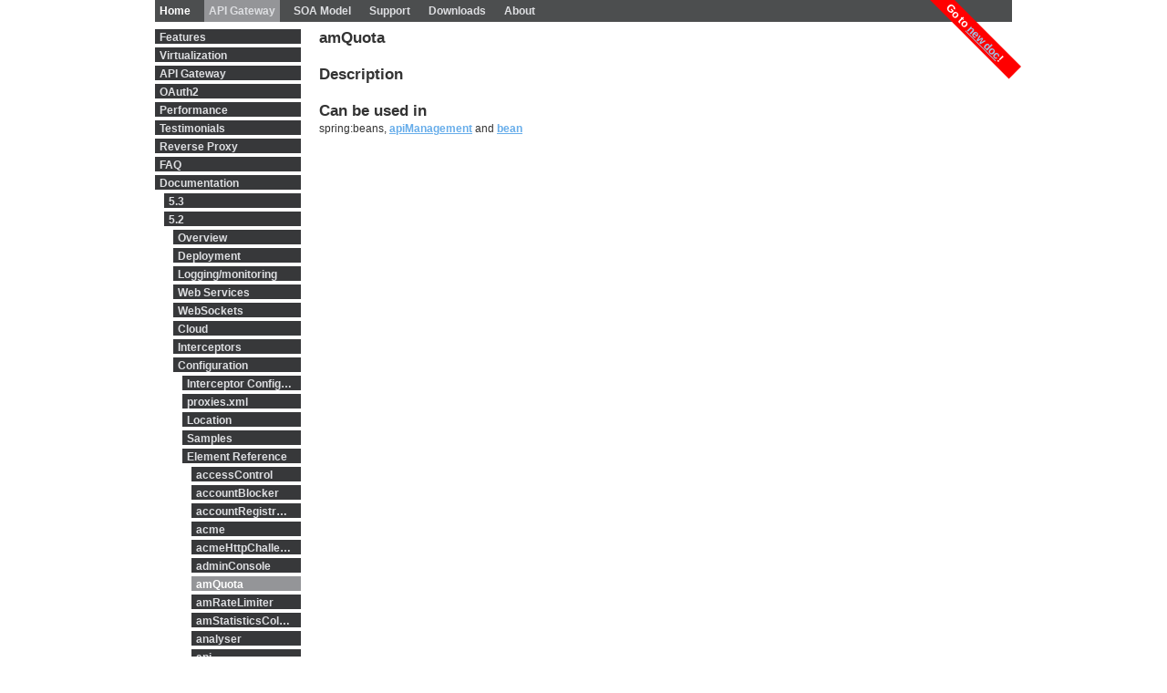

--- FILE ---
content_type: text/html
request_url: https://www.membrane-soa.org/api-gateway-doc/5.2/configuration/reference/amQuota.htm
body_size: 3222
content:

                        
<!DOCTYPE html
  PUBLIC "-//W3C//DTD XHTML 1.0 Strict//EN" "http://www.w3.org/TR/xhtml1/DTD/xhtml1-strict.dtd">
<html lang="en" xmlns:og="http://ogp.me/ns#" xmlns:fb="http://www.facebook.com/2008/fbml" xmlns:p8="java:com.predic8.XSLTUtil" xmlns:exslt="http://exslt.org/common"><head><title>amQuota - Element Reference</title><meta http-equiv="content-type" content="text/html; charset=UTF-8" /><meta name="keywords" content="" /><meta name="description" content="" /><meta name="language" content="en" /><link rel="stylesheet" href="/reset.css" /><link rel="stylesheet" href="/960.css" /><link rel="stylesheet" href="/h2.css" /><link rel="canonical" href="/api-gateway-doc/current/configuration/reference/amQuota.htm" /><link href="/sh2/styles/shCore.css" rel="stylesheet" type="text/css" /><link href="/sh2/styles/shThemePredic8.css" rel="stylesheet" type="text/css" /><script src="/sh2/scripts/shCore.js" type="text/javascript"></script><script src="/sh2/scripts/shBrushJScript.js" type="text/javascript"></script><script src="/sh2/scripts/shBrushCSharp.js" type="text/javascript"></script><script src="/sh2/scripts/shBrushSql.js" type="text/javascript"></script><script src="/sh2/scripts/shBrushXml.js" type="text/javascript"></script><script src="/sh2/scripts/shBrushJava.js" type="text/javascript"></script><script src="/sh2/scripts/shBrushPlain.js" type="text/javascript"></script><script type="text/javascript">
    SyntaxHighlighter.all();
    </script><script async="true" src="https://www.googletagmanager.com/gtag/js?id=G-7YVVN2L7Z5"></script><script>
      window.dataLayer = window.dataLayer || [];
      function gtag(){dataLayer.push(arguments);}
      gtag('js', new Date());
      gtag('config', 'G-7YVVN2L7Z5');
    </script></head><body leftmargin="0"><div id="con" class="container_16 global_resp" style="position:relative;"><div style="float:right;z-index: 999;position: absolute;background-color: red;color: white;font-weight: bold;padding: 2pt;right: 0;transform: rotate(45deg);transform-origin: top right;top: 55pt;overflow: hidden;padding-left: 15pt;padding-right: 15pt;">Go to <a style="color:#9dc5e8;" href="https://membrane-api.io/">new doc</a>!</div><div class="menu grid_16 nav_resp"><a href="/">Home</a><a href="/api-gateway/" class="sel">API Gateway</a><a href="/soa-model/">SOA Model</a><a href="/support/">Support</a><a href="/downloads/">Downloads</a><a href="/about/">About</a></div><div class="grid_3 left_nav_resp"><div id="nav"><div><a href="/api-gateway/features.html">Features</a><a href="/virtualization-versus-registry.html">Virtualization</a><a href="/api-gateway/open-source-gateway-rest-soap.html">API Gateway</a><a href="/api-gateway/oauth2-provider-client.html">OAuth2</a><a href="/service-proxy-performance.html">Performance</a><a href="/service-proxy/testimonials/">Testimonials</a><a href="/reverse-soap-proxy.html">Reverse Proxy</a><a href="/service-proxy-faq/service-proxy-faq.html">FAQ</a><a href="/api-gateway-doc/">Documentation</a><div><a href="/api-gateway-doc/5.3/">5.3</a><a href="/api-gateway-doc/5.2/">5.2</a><div><a href="/api-gateway-doc/5.2/overview/">Overview</a><a href="/api-gateway-doc/5.2/deployment/">Deployment</a><a href="/api-gateway-doc/5.2/logging-monitoring/">Logging/monitoring</a><a href="/api-gateway-doc/5.2/web-services/">Web Services</a><a href="/api-gateway-doc/5.2/websockets/">WebSockets</a><a href="/api-gateway-doc/5.2/cloud/">Cloud</a><a href="/api-gateway-doc/5.2/interceptors/">Interceptors</a><a href="/api-gateway-doc/5.2/configuration/">Configuration</a><div><a href="/api-gateway-doc/5.2/interceptors/configuration.html">Interceptor Configuration</a><a href="/api-gateway-doc/5.2/interceptors/proxies-xml.html">proxies.xml</a><a href="/api-gateway-doc/5.2/configuration/location.html">Location</a><a href="/api-gateway-doc/5.2/configuration/samples.html">Samples</a><a href="/api-gateway-doc/5.2/configuration/reference">Element Reference</a><div><a href="/api-gateway-doc/5.2/configuration/reference/accessControl.htm">accessControl</a><a href="/api-gateway-doc/5.2/configuration/reference/accountBlocker.htm">accountBlocker</a><a href="/api-gateway-doc/5.2/configuration/reference/accountRegistration.htm">accountRegistration</a><a href="/api-gateway-doc/5.2/configuration/reference/acme.htm">acme</a><a href="/api-gateway-doc/5.2/configuration/reference/acmeHttpChallenge.htm">acmeHttpChallenge</a><a href="/api-gateway-doc/5.2/configuration/reference/adminConsole.htm">adminConsole</a><div class="sel">amQuota</div><a href="/api-gateway-doc/5.2/configuration/reference/amRateLimiter.htm">amRateLimiter</a><a href="/api-gateway-doc/5.2/configuration/reference/amStatisticsCollector.htm">amStatisticsCollector</a><a href="/api-gateway-doc/5.2/configuration/reference/analyser.htm">analyser</a><a href="/api-gateway-doc/5.2/configuration/reference/api.htm">api</a><a href="/api-gateway-doc/5.2/configuration/reference/apiKeyChecker.htm">apiKeyChecker</a><a href="/api-gateway-doc/5.2/configuration/reference/apiManagement.htm">apiManagement</a><a href="/api-gateway-doc/5.2/configuration/reference/authHead2Body.htm">authHead2Body</a><a href="/api-gateway-doc/5.2/configuration/reference/balancer.htm">balancer</a><a href="/api-gateway-doc/5.2/configuration/reference/basicAuthentication.htm">basicAuthentication</a><a href="/api-gateway-doc/5.2/configuration/reference/bean.htm">bean</a><a href="/api-gateway-doc/5.2/configuration/reference/bearerToken.htm">bearerToken</a><a href="/api-gateway-doc/5.2/configuration/reference/beautifier.htm">beautifier</a><a href="/api-gateway-doc/5.2/configuration/reference/byThreadStrategy.htm">byThreadStrategy</a><a href="/api-gateway-doc/5.2/configuration/reference/cache.htm">cache</a><a href="/api-gateway-doc/5.2/configuration/reference/certificate.htm">certificate</a><a href="/api-gateway-doc/5.2/configuration/reference/claims.htm">claims</a><a href="/api-gateway-doc/5.2/configuration/reference/clamav.htm">clamav</a><a href="/api-gateway-doc/5.2/configuration/reference/clusterNotification.htm">clusterNotification</a><a href="/api-gateway-doc/5.2/configuration/reference/cookieOriginalExchangeStore.htm">cookieOriginalExchangeStore</a><a href="/api-gateway-doc/5.2/configuration/reference/counter.htm">counter</a><a href="/api-gateway-doc/5.2/configuration/reference/customStatementJdbcUserDataProvider.htm">customStatementJdbcUserDataProvider</a><a href="/api-gateway-doc/5.2/configuration/reference/defaultConfig.htm">defaultConfig</a><a href="/api-gateway-doc/5.2/configuration/reference/dispatching.htm">dispatching</a><a href="/api-gateway-doc/5.2/configuration/reference/elasticSearchExchangeStore.htm">elasticSearchExchangeStore</a><a href="/api-gateway-doc/5.2/configuration/reference/etcdBasedConfigurator.htm">etcdBasedConfigurator</a><a href="/api-gateway-doc/5.2/configuration/reference/etcdPublisher.htm">etcdPublisher</a><a href="/api-gateway-doc/5.2/configuration/reference/etcdRegistryApiConfig.htm">etcdRegistryApiConfig</a><a href="/api-gateway-doc/5.2/configuration/reference/etcdResolver.htm">etcdResolver</a><a href="/api-gateway-doc/5.2/configuration/reference/exchangeStore.htm">exchangeStore</a><a href="/api-gateway-doc/5.2/configuration/reference/exclude.htm">exclude</a><a href="/api-gateway-doc/5.2/configuration/reference/faultMonitoringStrategy.htm">faultMonitoringStrategy</a><a href="/api-gateway-doc/5.2/configuration/reference/fileExchangeStore.htm">fileExchangeStore</a><a href="/api-gateway-doc/5.2/configuration/reference/fileStore.htm">fileStore</a><a href="/api-gateway-doc/5.2/configuration/reference/fileUserDataProvider.htm">fileUserDataProvider</a><a href="/api-gateway-doc/5.2/configuration/reference/forgetfulExchangeStore.htm">forgetfulExchangeStore</a><a href="/api-gateway-doc/5.2/configuration/reference/formValidation.htm">formValidation</a><a href="/api-gateway-doc/5.2/configuration/reference/gatekeeper.htm">gatekeeper</a><a href="/api-gateway-doc/5.2/configuration/reference/graphQLProtection.htm">graphQLProtection</a><a href="/api-gateway-doc/5.2/configuration/reference/groovy.htm">groovy</a><a href="/api-gateway-doc/5.2/configuration/reference/groovyTemplate.htm">groovyTemplate</a><a href="/api-gateway-doc/5.2/configuration/reference/headerFilter.htm">headerFilter</a><a href="/api-gateway-doc/5.2/configuration/reference/headerJwtRetriever.htm">headerJwtRetriever</a><a href="/api-gateway-doc/5.2/configuration/reference/http2xml.htm">http2xml</a><a href="/api-gateway-doc/5.2/configuration/reference/httpClient.htm">httpClient</a><a href="/api-gateway-doc/5.2/configuration/reference/httpClientConfig.htm">httpClientConfig</a><a href="/api-gateway-doc/5.2/configuration/reference/httpSchemaResolver.htm">httpSchemaResolver</a><a href="/api-gateway-doc/5.2/configuration/reference/if.htm">if</a><a href="/api-gateway-doc/5.2/configuration/reference/inMemorySessionManager2.htm">inMemorySessionManager2</a><a href="/api-gateway-doc/5.2/configuration/reference/inMemoryStore.htm">inMemoryStore</a><a href="/api-gateway-doc/5.2/configuration/reference/include.htm">include</a><a href="/api-gateway-doc/5.2/configuration/reference/index-interceptor.htm">index</a><a href="/api-gateway-doc/5.2/configuration/reference/interceptor.htm">interceptor</a><a href="/api-gateway-doc/5.2/configuration/reference/internalProxy.htm">internalProxy</a><a href="/api-gateway-doc/5.2/configuration/reference/jSessionIdExtractor.htm">jSessionIdExtractor</a><a href="/api-gateway-doc/5.2/configuration/reference/javascript.htm">javascript</a><a href="/api-gateway-doc/5.2/configuration/reference/jdbcUserDataProvider.htm">jdbcUserDataProvider</a><a href="/api-gateway-doc/5.2/configuration/reference/jmxExporter.htm">jmxExporter</a><a href="/api-gateway-doc/5.2/configuration/reference/json2Xml.htm">json2Xml</a><a href="/api-gateway-doc/5.2/configuration/reference/jsonPointerExtractor.htm">jsonPointerExtractor</a><a href="/api-gateway-doc/5.2/configuration/reference/jsonProtection.htm">jsonProtection</a><a href="/api-gateway-doc/5.2/configuration/reference/jwks.htm">jwks</a><a href="/api-gateway-doc/5.2/configuration/reference/jwtAuth.htm">jwtAuth</a><a href="/api-gateway-doc/5.2/configuration/reference/jwtSessionManager.htm">jwtSessionManager</a><a href="/api-gateway-doc/5.2/configuration/reference/jwtSessionManager2.htm">jwtSessionManager2</a><a href="/api-gateway-doc/5.2/configuration/reference/key.htm">key</a><a href="/api-gateway-doc/5.2/configuration/reference/keyFile.htm">keyFile</a><a href="/api-gateway-doc/5.2/configuration/reference/keyGenerator.htm">keyGenerator</a><a href="/api-gateway-doc/5.2/configuration/reference/keystore.htm">keystore</a><a href="/api-gateway-doc/5.2/configuration/reference/kubernetesValidation.htm">kubernetesValidation</a><a href="/api-gateway-doc/5.2/configuration/reference/limit.htm">limit</a><a href="/api-gateway-doc/5.2/configuration/reference/limitedMemoryExchangeStore.htm">limitedMemoryExchangeStore</a><a href="/api-gateway-doc/5.2/configuration/reference/log.htm">log</a><a href="/api-gateway-doc/5.2/configuration/reference/logContext.htm">logContext</a><a href="/api-gateway-doc/5.2/configuration/reference/login.htm">login</a><a href="/api-gateway-doc/5.2/configuration/reference/membrane.htm">membrane</a><a href="/api-gateway-doc/5.2/configuration/reference/memoryExchangeStore.htm">memoryExchangeStore</a><a href="/api-gateway-doc/5.2/configuration/reference/methodOverride.htm">methodOverride</a><a href="/api-gateway-doc/5.2/configuration/reference/nodeOnlineChecker.htm">nodeOnlineChecker</a><a href="/api-gateway-doc/5.2/configuration/reference/ntlm.htm">ntlm</a><a href="/api-gateway-doc/5.2/configuration/reference/oauth2PermissionChecker.htm">oauth2PermissionChecker</a><a href="/api-gateway-doc/5.2/configuration/reference/oauth2Resource.htm">oauth2Resource</a><a href="/api-gateway-doc/5.2/configuration/reference/oauth2Resource2.htm">oauth2Resource2</a><a href="/api-gateway-doc/5.2/configuration/reference/oauth2authserver.htm">oauth2authserver</a><a href="/api-gateway-doc/5.2/configuration/reference/private.htm">private</a><a href="/api-gateway-doc/5.2/configuration/reference/prometheus.htm">prometheus</a><a href="/api-gateway-doc/5.2/configuration/reference/proxy.htm">proxy</a><a href="/api-gateway-doc/5.2/configuration/reference/rateLimiter.htm">rateLimiter</a><a href="/api-gateway-doc/5.2/configuration/reference/redis.htm">redis</a><a href="/api-gateway-doc/5.2/configuration/reference/redisOriginalExchangeStore.htm">redisOriginalExchangeStore</a><a href="/api-gateway-doc/5.2/configuration/reference/redisSessionManager.htm">redisSessionManager</a><a href="/api-gateway-doc/5.2/configuration/reference/regExReplacer.htm">regExReplacer</a><a href="/api-gateway-doc/5.2/configuration/reference/registration.htm">registration</a><a href="/api-gateway-doc/5.2/configuration/reference/resolverMap.htm">resolverMap</a><a href="/api-gateway-doc/5.2/configuration/reference/rest2Soap.htm">rest2Soap</a><a href="/api-gateway-doc/5.2/configuration/reference/return.htm">return</a><a href="/api-gateway-doc/5.2/configuration/reference/reverseProxying.htm">reverseProxying</a><a href="/api-gateway-doc/5.2/configuration/reference/rewriter.htm">rewriter</a><a href="/api-gateway-doc/5.2/configuration/reference/roundRobinStrategy.htm">roundRobinStrategy</a><a href="/api-gateway-doc/5.2/configuration/reference/router.htm">router</a><a href="/api-gateway-doc/5.2/configuration/reference/routerIpResolver.htm">routerIpResolver</a><a href="/api-gateway-doc/5.2/configuration/reference/ruleMatching.htm">ruleMatching</a><a href="/api-gateway-doc/5.2/configuration/reference/serviceProxy.htm">serviceProxy</a><a href="/api-gateway-doc/5.2/configuration/reference/sessionOriginalExchangeStore.htm">sessionOriginalExchangeStore</a><a href="/api-gateway-doc/5.2/configuration/reference/setHeader.htm">setHeader</a><a href="/api-gateway-doc/5.2/configuration/reference/shutdown.htm">shutdown</a><a href="/api-gateway-doc/5.2/configuration/reference/simpleApiConfig.htm">simpleApiConfig</a><a href="/api-gateway-doc/5.2/configuration/reference/soap2Rest.htm">soap2Rest</a><a href="/api-gateway-doc/5.2/configuration/reference/soapOperationExtractor.htm">soapOperationExtractor</a><a href="/api-gateway-doc/5.2/configuration/reference/soapProxy.htm">soapProxy</a><a href="/api-gateway-doc/5.2/configuration/reference/soapStackTraceFilter.htm">soapStackTraceFilter</a><a href="/api-gateway-doc/5.2/configuration/reference/spdy.htm">spdy</a><a href="/api-gateway-doc/5.2/configuration/reference/ssl.htm">ssl</a><a href="/api-gateway-doc/5.2/configuration/reference/sslProxy.htm">sslProxy</a><a href="/api-gateway-doc/5.2/configuration/reference/staticClientList.htm">staticClientList</a><a href="/api-gateway-doc/5.2/configuration/reference/staticUserDataProvider.htm">staticUserDataProvider</a><a href="/api-gateway-doc/5.2/configuration/reference/statisticsCSV.htm">statisticsCSV</a><a href="/api-gateway-doc/5.2/configuration/reference/statisticsJDBC.htm">statisticsJDBC</a><a href="/api-gateway-doc/5.2/configuration/reference/statisticsProvider.htm">statisticsProvider</a><a href="/api-gateway-doc/5.2/configuration/reference/stompClient.htm">stompClient</a><a href="/api-gateway-doc/5.2/configuration/reference/stompProxy.htm">stompProxy</a><a href="/api-gateway-doc/5.2/configuration/reference/swaggerApiKeyRequirer.htm">swaggerApiKeyRequirer</a><a href="/api-gateway-doc/5.2/configuration/reference/swaggerProxy.htm">swaggerProxy</a><a href="/api-gateway-doc/5.2/configuration/reference/swaggerRewriter.htm">swaggerRewriter</a><a href="/api-gateway-doc/5.2/configuration/reference/switch.htm">switch</a><a href="/api-gateway-doc/5.2/configuration/reference/tcp.htm">tcp</a><a href="/api-gateway-doc/5.2/configuration/reference/template.htm">template</a><a href="/api-gateway-doc/5.2/configuration/reference/testService.htm">testService</a><a href="/api-gateway-doc/5.2/configuration/reference/throttle.htm">throttle</a><a href="/api-gateway-doc/5.2/configuration/reference/tokenValidator.htm">tokenValidator</a><a href="/api-gateway-doc/5.2/configuration/reference/transform.htm">transform</a><a href="/api-gateway-doc/5.2/configuration/reference/transport.htm">transport</a><a href="/api-gateway-doc/5.2/configuration/reference/trust.htm">trust</a><a href="/api-gateway-doc/5.2/configuration/reference/truststore.htm">truststore</a><a href="/api-gateway-doc/5.2/configuration/reference/uriFactory.htm">uriFactory</a><a href="/api-gateway-doc/5.2/configuration/reference/urlNormalizer.htm">urlNormalizer</a><a href="/api-gateway-doc/5.2/configuration/reference/userFeature.htm">userFeature</a><a href="/api-gateway-doc/5.2/configuration/reference/validator.htm">validator</a><a href="/api-gateway-doc/5.2/configuration/reference/wadlRewriter.htm">wadlRewriter</a><a href="/api-gateway-doc/5.2/configuration/reference/webServer.htm">webServer</a><a href="/api-gateway-doc/5.2/configuration/reference/webServiceExplorer.htm">webServiceExplorer</a><a href="/api-gateway-doc/5.2/configuration/reference/webSocket.htm">webSocket</a><a href="/api-gateway-doc/5.2/configuration/reference/wsInterceptor.htm">wsInterceptor</a><a href="/api-gateway-doc/5.2/configuration/reference/wsLog.htm">wsLog</a><a href="/api-gateway-doc/5.2/configuration/reference/wsStompReassembler.htm">wsStompReassembler</a><a href="/api-gateway-doc/5.2/configuration/reference/wsdlPublisher.htm">wsdlPublisher</a><a href="/api-gateway-doc/5.2/configuration/reference/wsdlRewriter.htm">wsdlRewriter</a><a href="/api-gateway-doc/5.2/configuration/reference/xenAuthentication.htm">xenAuthentication</a><a href="/api-gateway-doc/5.2/configuration/reference/xml2Json.htm">xml2Json</a><a href="/api-gateway-doc/5.2/configuration/reference/xmlContentFilter.htm">xmlContentFilter</a><a href="/api-gateway-doc/5.2/configuration/reference/xmlProtection.htm">xmlProtection</a><a href="/api-gateway-doc/5.2/configuration/reference/xmlSessionIdExtractor.htm">xmlSessionIdExtractor</a><a href="/api-gateway-doc/5.2/configuration/reference/xpathExtractor.htm">xpathExtractor</a></div></div><a href="/api-gateway-doc/5.2/security/">Security</a><a href="/api-gateway-doc/5.2/clustering/">Clustering</a><a href="/api-gateway-doc/5.2/development/">Development</a></div><a href="/api-gateway-doc/5.1/">5.1</a><a href="/api-gateway-doc/5.0/">5.0</a><a href="/api-gateway-doc/4.8/">4.8</a><a href="/api-gateway-doc/3.5/">3.5</a></div></div></div><div class="contact noprint"><p>+49 228 5552576-0</p><br /><p><a href="mailto:info@predic8.de">info@predic8.de</a></p></div></div><div id="main" class="grid_13 main_resp"><h1>amQuota</h1><h2>Description</h2><h2>Can be used in</h2><p>spring:beans, <a href="/api-gateway-doc/5.2/configuration/reference/apiManagement.htm">apiManagement</a> and <a href="/api-gateway-doc/5.2/configuration/reference/bean.htm">bean</a>
                              </p></div></div><div class="container_16"><div id="foot"><p>Copyright (c) 2018-2025 <a href="https://www.predic8.de">predic8</a> GmbH, Koblenzer Str. 65, 53173 Bonn, Germany<br /><a href="/privacy-policy.html" rel="nofollow">Privacy Policy</a></p></div></div></body></html>
                     